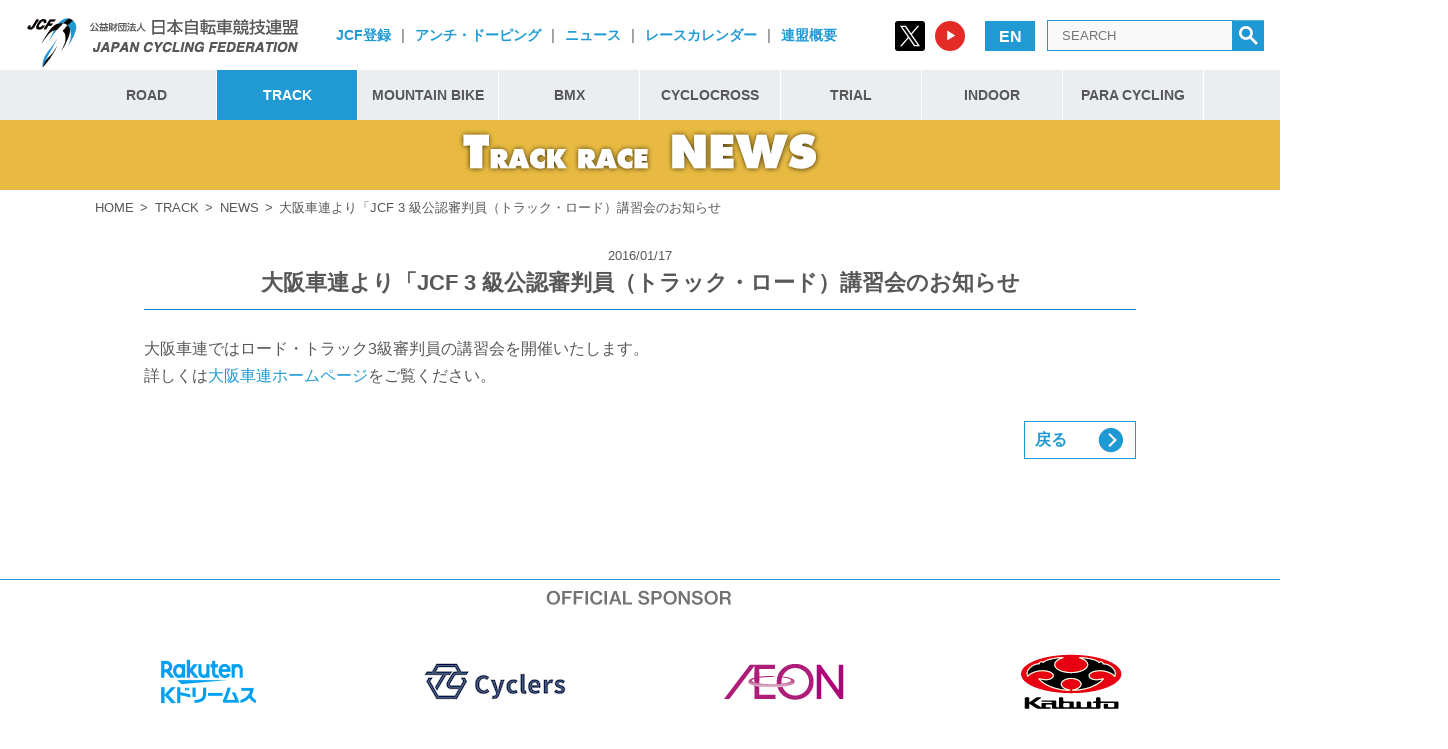

--- FILE ---
content_type: text/html; charset=UTF-8
request_url: https://jcf.or.jp/%E5%A4%A7%E9%98%AA%E8%BB%8A%E9%80%A3%E3%82%88%E3%82%8A%E3%80%8Cjcf-3-%E7%B4%9A%E5%85%AC%E8%AA%8D%E5%AF%A9%E5%88%A4%E5%93%A1%EF%BC%88%E3%83%88%E3%83%A9%E3%83%83%E3%82%AF%E3%83%BB%E3%83%AD%E3%83%BC/?category=track
body_size: 51825
content:
<!DOCTYPE html>
<html lang="ja" dir="ltr">
<head prefix="og: http://ogp.me/ns# fb: http://ogp.me/ns/fb#">
<!--meta-->
<meta http-equiv="X-UA-Compatible" content="IE=edge">
<meta http-equiv="Content-Type" content="text/html; charset=UTF-8">
<meta http-equiv="Content-Style-Type" content="text/css">
<meta name="viewport" content="width=device-width, initial-scale=1.0, minimum-scale=1.0, maximum-scale=1.0, user-scalable=no">
<!-- ここからOGP -->
<meta property="og:type" content="blog">
<meta name="twitter:card" content="summary_large_image">
<meta name="twitter:site" content="@JCF_cycling">
<meta name="twitter:description" content="公益財団法人日本自転車競技連盟（JCF）公式サイト。自転車競技のニュース・大会日程・結果およびイベント情報など最新情報が満載。自転車競技の普及・育成に関する取り組みに関する情報を発信しています。">

<meta property="og:description" content="">
<meta property="og:title" content="大阪車連より「JCF 3 級公認審判員（トラック・ロード）講習会のお知らせ">
<meta property="og:url" content="https://jcf.or.jp/%e5%a4%a7%e9%98%aa%e8%bb%8a%e9%80%a3%e3%82%88%e3%82%8a%e3%80%8cjcf-3-%e7%b4%9a%e5%85%ac%e8%aa%8d%e5%af%a9%e5%88%a4%e5%93%a1%ef%bc%88%e3%83%88%e3%83%a9%e3%83%83%e3%82%af%e3%83%bb%e3%83%ad%e3%83%bc/">
<meta property="og:image" content="https://jcf.or.jp/wp2012/wp-content/uploads/2020/09/jcf_ogp.png">
<meta property="og:site_name" content="日本自転車競技連盟 WEB SITE">
<!-- <meta property="fb:admins" content="管理者ID">
<meta property="fb:app_id" content="アプリID"> -->
<!-- ここまでOGP -->
<!-- <link rel="shortcut icon" href="https://jcf.or.jp/wp2012/wp-content/themes/jcf2018/img/favicon.png"> -->
<!-- <link rel="apple-touch-icon" href="https://jcf.or.jp/wp2012/wp-content/themes/jcf2018/img/mobile.png"> -->
<!--css-->
<link href="https://fonts.googleapis.com/css?family=Libre+Baskerville" rel="stylesheet">
<script src="https://ajax.googleapis.com/ajax/libs/jquery/3.3.1/jquery.min.js"></script>
<link rel="stylesheet" href="https://fonts.googleapis.com/css?family=Montserrat:700">
<link rel="stylesheet" href="https://jcf.or.jp/wp2012/wp-content/themes/jcf2018/css/reset.css?0614">
<link rel="stylesheet" href="https://jcf.or.jp/wp2012/wp-content/themes/jcf2018/css/common.css?0614">
<link rel="stylesheet" href="https://jcf.or.jp/wp2012/wp-content/themes/jcf2018/css/main.css?date=20240710">
<link rel="stylesheet" href="https://use.fontawesome.com/releases/v5.0.8/css/solid.css" integrity="sha384-v2Tw72dyUXeU3y4aM2Y0tBJQkGfplr39mxZqlTBDUZAb9BGoC40+rdFCG0m10lXk" crossorigin="anonymous">
<link rel="stylesheet" href="https://use.fontawesome.com/releases/v5.0.8/css/fontawesome.css" integrity="sha384-q3jl8XQu1OpdLgGFvNRnPdj5VIlCvgsDQTQB6owSOHWlAurxul7f+JpUOVdAiJ5P" crossorigin="anonymous">


<link rel="stylesheet" href="https://jcf.or.jp/wp2012/wp-content/themes/jcf2018/css/animation.css?0829">

<link rel="stylesheet" href="https://jcf.or.jp/wp2012/wp-content/themes/jcf2018/css/content.css?072401">



<script>
var lng = 0

function changeLneBtn(){
  if(lng == 0){
    $(".lng-en").hide()
    $(".lng-jp").show()
    lng = 1
  }else{
    $(".lng-en").show()
    $(".lng-jp").hide()
    lng = 0
  }
}


  $(function() {
    var r = document.cookie.split(';');
    var google_t = null
    r.forEach(function(value) {

        //cookie名と値に分ける
        var content = value.split('=');
        if(content[0] == " googtrans"){
          google_t = content[1]
          lng = 1
        }
    })


    if(google_t){
        $(".lng-jp").show()
    }else{
        $(".lng-en").show()
    }


    $(".nav-main ul li.mainnav_item").mouseover(function(){
        $(this).addClass("visible")
    });
    $(".nav-main ul li.mainnav_item").mouseout(function(){
        $(this).removeClass("visible")
    });

    $(".header_menu-trigger").click(function(){
      $(this).toggleClass("is-open");
      $(".header_mob-nav").toggleClass("is-open");
    });

  })
</script>


<title>大阪車連より「JCF 3 級公認審判員（トラック・ロード）講習会のお知らせ | 日本自転車競技連盟 WEB SITE</title>

	<style type="text/css">
		#fancybox-close{right:-15px;top:-15px}
		div#fancybox-content{border-color:#FFFFFF}
		div#fancybox-title{background-color:#FFFFFF}
		div#fancybox-outer{background-color:#FFFFFF}
		div#fancybox-title-inside{color:#333333}
	</style>

	
<!-- All in One SEO Pack 2.5 by Michael Torbert of Semper Fi Web Design[3846,3853] -->
<meta name="description"  content="大阪車連ではロード・トラック3級審判員の講習会を開催いたします。 詳しくは大阪車連ホームページをご覧ください。" />

<link rel="canonical" href="https://jcf.or.jp/大阪車連より「jcf-3-級公認審判員（トラック・ロー/" />
<!-- /all in one seo pack -->
<link rel='dns-prefetch' href='//translate.google.com' />
<link rel='dns-prefetch' href='//s7.addthis.com' />
<link rel='dns-prefetch' href='//s.w.org' />
<link rel='stylesheet' id='contact-form-7-css'  href='https://jcf.or.jp/wp2012/wp-content/plugins/contact-form-7/includes/css/styles.css' type='text/css' media='all' />
<link rel='stylesheet' id='wpdm-font-awesome-css'  href='https://jcf.or.jp/wp2012/wp-content/plugins/download-manager/assets/fontawesome/css/all.css' type='text/css' media='all' />
<link rel='stylesheet' id='wpdm-front-css'  href='https://jcf.or.jp/wp2012/wp-content/plugins/download-manager/assets/css/front.css' type='text/css' media='all' />
<link rel='stylesheet' id='fancybox-css'  href='https://jcf.or.jp/wp2012/wp-content/plugins/fancybox-for-wordpress/fancybox/fancybox.css' type='text/css' media='all' />
<link rel='stylesheet' id='google-language-translator-css'  href='https://jcf.or.jp/wp2012/wp-content/plugins/google-language-translator/css/style.css' type='text/css' media='' />
<link rel='stylesheet' id='wpsm_team_b-font-awesome-front-css'  href='https://jcf.or.jp/wp2012/wp-content/plugins/team-builder-pro/assets/css/font-awesome/css/font-awesome.css' type='text/css' media='all' />
<link rel='stylesheet' id='wpsm_team_pro-font-awesome-front-css'  href='https://jcf.or.jp/wp2012/wp-content/plugins/team-builder-pro/assets/css/font-awesome/css/font-awesome.css' type='text/css' media='all' />
<link rel='stylesheet' id='wpsm_team_pro_carousel-theme-css-css'  href='https://jcf.or.jp/wp2012/wp-content/plugins/team-builder-pro/assets/css/owl.theme.default.css' type='text/css' media='all' />
<link rel='stylesheet' id='wpsm_team_pro_isotope-css-css'  href='https://jcf.or.jp/wp2012/wp-content/plugins/team-builder-pro/assets/css/isotope-style.css' type='text/css' media='all' />
<link rel='stylesheet' id='wp-pagenavi-css'  href='https://jcf.or.jp/wp2012/wp-content/plugins/wp-pagenavi/pagenavi-css.css' type='text/css' media='all' />
<link rel='stylesheet' id='dflip-icons-style-css'  href='https://jcf.or.jp/wp2012/wp-content/plugins/dflip/assets/css/themify-icons.min.css' type='text/css' media='all' />
<link rel='stylesheet' id='dflip-style-css'  href='https://jcf.or.jp/wp2012/wp-content/plugins/dflip/assets/css/dflip.min.css' type='text/css' media='all' />
<link rel='stylesheet' id='tablepress-default-css'  href='https://jcf.or.jp/wp2012/wp-content/plugins/tablepress/css/default.min.css' type='text/css' media='all' />
<link rel='stylesheet' id='addthis_all_pages-css'  href='https://jcf.or.jp/wp2012/wp-content/plugins/addthis/frontend/build/addthis_wordpress_public.min.css' type='text/css' media='all' />
<link rel='stylesheet' id='wp_dlmp_styles-css'  href='https://jcf.or.jp/wp2012/wp-content/plugins/download-monitor/page-addon/styles.css' type='text/css' media='all' />
<script type='text/javascript'>
/* <![CDATA[ */
var wpdm_url = {"home":"https:\/\/jcf.or.jp\/","site":"https:\/\/jcf.or.jp\/wp2012\/","ajax":"https:\/\/jcf.or.jp\/wp2012\/wp-admin\/admin-ajax.php"};
var wpdm_asset = {"spinner":"<i class=\"fas fa-sun fa-spin\"><\/i>"};
/* ]]> */
</script>
<script type='text/javascript' src='https://jcf.or.jp/wp2012/wp-includes/js/jquery/jquery.js'></script>
<script type='text/javascript' src='https://jcf.or.jp/wp2012/wp-includes/js/jquery/jquery-migrate.min.js'></script>
<script type='text/javascript'>
/* <![CDATA[ */
var aurora_heatmap_reporter = {"ajax_url":"https:\/\/jcf.or.jp\/wp2012\/wp-admin\/admin-ajax.php","action":"aurora_heatmap","access":"pc","interval":"10","stacks":"10","reports":"click_pc,click_mobile","debug":"0"};
/* ]]> */
</script>
<script type='text/javascript' src='https://jcf.or.jp/wp2012/wp-content/plugins/aurora-heatmap/js/reporter.js'></script>
<script type='text/javascript' src='https://jcf.or.jp/wp2012/wp-content/plugins/download-manager/assets/js/front.js'></script>
<script type='text/javascript' src='https://jcf.or.jp/wp2012/wp-content/plugins/download-manager/assets/js/chosen.jquery.min.js'></script>
<script type='text/javascript' src='https://jcf.or.jp/wp2012/wp-content/plugins/fancybox-for-wordpress/fancybox/jquery.fancybox.js'></script>
<script type='text/javascript' src='https://jcf.or.jp/wp2012/wp-content/plugins/flowpaper-lite-pdf-flipbook/assets/lity/lity.min.js'></script>
<script type='text/javascript' src='https://jcf.or.jp/wp2012/wp-content/plugins/team-builder-pro/assets/js/owl.carousel.min.js'></script>
<script type='text/javascript' src='https://jcf.or.jp/wp2012/wp-content/plugins/team-builder-pro/assets/js/jquery.isotope.js'></script>
<script type='text/javascript' src='https://jcf.or.jp/wp2012/wp-content/plugins/team-builder-pro/assets/js/jquery.mCustomScrollbar.min.js'></script>
<script type='text/javascript' src='https://jcf.or.jp/wp2012/wp-content/plugins/team-builder-pro/assets/js/jquery.gridder.js'></script>
<link rel='https://api.w.org/' href='https://jcf.or.jp/wp-json/' />
<link rel="alternate" type="application/json+oembed" href="https://jcf.or.jp/wp-json/oembed/1.0/embed?url=https%3A%2F%2Fjcf.or.jp%2F%25e5%25a4%25a7%25e9%2598%25aa%25e8%25bb%258a%25e9%2580%25a3%25e3%2582%2588%25e3%2582%258a%25e3%2580%258cjcf-3-%25e7%25b4%259a%25e5%2585%25ac%25e8%25aa%258d%25e5%25af%25a9%25e5%2588%25a4%25e5%2593%25a1%25ef%25bc%2588%25e3%2583%2588%25e3%2583%25a9%25e3%2583%2583%25e3%2582%25af%25e3%2583%25bb%25e3%2583%25ad%25e3%2583%25bc%2F" />
<link rel="alternate" type="text/xml+oembed" href="https://jcf.or.jp/wp-json/oembed/1.0/embed?url=https%3A%2F%2Fjcf.or.jp%2F%25e5%25a4%25a7%25e9%2598%25aa%25e8%25bb%258a%25e9%2580%25a3%25e3%2582%2588%25e3%2582%258a%25e3%2580%258cjcf-3-%25e7%25b4%259a%25e5%2585%25ac%25e8%25aa%258d%25e5%25af%25a9%25e5%2588%25a4%25e5%2593%25a1%25ef%25bc%2588%25e3%2583%2588%25e3%2583%25a9%25e3%2583%2583%25e3%2582%25af%25e3%2583%25bb%25e3%2583%25ad%25e3%2583%25bc%2F&#038;format=xml" />

        <script>
            var wpdm_site_url = 'https://jcf.or.jp/wp2012/';
            var wpdm_home_url = 'https://jcf.or.jp/';
            var ajax_url = 'https://jcf.or.jp/wp2012/wp-admin/admin-ajax.php';
            var wpdm_ajax_url = 'https://jcf.or.jp/wp2012/wp-admin/admin-ajax.php';
            var wpdm_ajax_popup = '0';
        </script>
        <style>
            .wpdm-download-link.btn.btn-primary.{
                border-radius: 4px;
            }
        </style>


        	<style type='text/css'>
	.download-info .download-button {
		background-image: url(https://jcf.or.jp/wp2012/wp-content/plugins/download-monitor/page-addon/downloadbutton.gif);
	}
	.download-info .more-button {
		background-image: url(https://jcf.or.jp/wp2012/wp-content/plugins/download-monitor/page-addon/morebutton.gif);
	}
	</style>

<!-- Fancybox for WordPress -->
<script type="text/javascript">
jQuery(function(){

jQuery.fn.getTitle = function() { // Copy the title of every IMG tag and add it to its parent A so that fancybox can show titles
	var arr = jQuery("a.fancybox");
	jQuery.each(arr, function() {
		var title = jQuery(this).children("img").attr("title");
		jQuery(this).attr('title',title);
	})
}

// Supported file extensions
var thumbnails = jQuery("a:has(img)").not(".nolightbox").filter( function() { return /\.(jpe?g|png|gif|bmp)$/i.test(jQuery(this).attr('href')) });

thumbnails.addClass("fancybox").getTitle();
jQuery("a.fancybox").fancybox({
	'cyclic': false,
	'autoScale': true,
	'padding': 10,
	'opacity': true,
	'speedIn': 500,
	'speedOut': 500,
	'changeSpeed': 300,
	'overlayShow': true,
	'overlayOpacity': "0.3",
	'overlayColor': "#666666",
	'titleShow': true,
	'titlePosition': 'inside',
	'enableEscapeButton': true,
	'showCloseButton': true,
	'showNavArrows': true,
	'hideOnOverlayClick': true,
	'hideOnContentClick': false,
	'width': 560,
	'height': 340,
	'transitionIn': "fade",
	'transitionOut': "fade",
	'centerOnScroll': true
});


})
</script>
<!-- END Fancybox for WordPress -->
<style type="text/css">p.hello { font-size:12px; color:darkgray; }#google_language_translator, #flags { text-align:left; }#google_language_translator { clear:both; }#flags { width:165px; }#flags a { display:inline-block; margin-right:2px; }#google_language_translator a {display: none !important; }.goog-te-gadget {color:transparent !important;}.goog-te-gadget { font-size:0px !important; }.goog-branding { display:none; }.goog-tooltip {display: none !important;}.goog-tooltip:hover {display: none !important;}.goog-text-highlight {background-color: transparent !important; border: none !important; box-shadow: none !important;}#google_language_translator { display:none; }#google_language_translator select.goog-te-combo { color:#32373c; }.goog-te-banner-frame{visibility:hidden !important;}body { top:0px !important;}#glt-translate-trigger { left:20px; right:auto; }#glt-translate-trigger > span { color:#ffffff; }#glt-translate-trigger { background:#f89406; }.goog-te-gadget .goog-te-combo { width:100%; }</style>      <!-- WP bannerize Custom CSS -->
      <style type="text/css">
				</style>
      <!-- WP bannerize Custom CSS -->
    <style type="text/css">
  #wpadminbar {
    top: auto !important;
    bottom: 0;
  }
  </style><script data-cfasync="false"> var dFlipLocation = "https://jcf.or.jp/wp2012/wp-content/plugins/dflip/assets/"; var dFlipWPGlobal = {"text":{"toggleSound":"Turn on\/off Sound","toggleThumbnails":"Toggle Thumbnails","toggleOutline":"Toggle Outline\/Bookmark","previousPage":"Previous Page","nextPage":"Next Page","toggleFullscreen":"Toggle Fullscreen","zoomIn":"Zoom In","zoomOut":"Zoom Out","toggleHelp":"Toggle Help","singlePageMode":"Single Page Mode","doublePageMode":"Double Page Mode","downloadPDFFile":"Download PDF File","gotoFirstPage":"Goto First Page","gotoLastPage":"Goto Last Page","share":"Share","mailSubject":"I wanted you to see this FlipBook","mailBody":"Check out this site {{url}}","loading":"Loading"},"moreControls":"download,pageMode,startPage,endPage","hideControls":"","scrollWheel":"true","backgroundColor":"#777","backgroundImage":"","height":"100%","paddingLeft":"20","paddingRight":"20","controlsPosition":"bottom","duration":"500","soundEnable":"false","enableDownload":"true","enableAnalytics":"true","webgl":"false","hard":"cover","maxTextureSize":"1800","rangeChunkSize":"524288","zoomRatio":"1.5","stiffness":"3","pageMode":"0","singlePageMode":"0","pageSize":"0","autoPlay":"false","autoPlayDuration":"5000","autoPlayStart":"false","linkTarget":"2","sharePrefix":"flipbook-"};</script><style>.simplemap img{max-width:none !important;padding:0 !important;margin:0 !important;}.staticmap,.staticmap img{max-width:100% !important;height:auto !important;}.simplemap .simplemap-content{display:none;}</style>
<script>var google_map_api_key = "AIzaSyAL4ePEKQTIc9Bscxa_wGO_ryPJufYwIeE";</script>            <style>
                                @import url('https://fonts.googleapis.com/css?family=Rubik:400,500');
                


                .w3eden .fetfont,
                .w3eden .btn,
                .w3eden .btn.wpdm-front h3.title,
                .w3eden .wpdm-social-lock-box .IN-widget a span:last-child,
                .w3eden #xfilelist .panel-heading,
                .w3eden .wpdm-frontend-tabs a,
                .w3eden .alert:before,
                .w3eden .panel .panel-heading,
                .w3eden .discount-msg,
                .w3eden .panel.dashboard-panel h3,
                .w3eden #wpdm-dashboard-sidebar .list-group-item,
                .w3eden #package-description .wp-switch-editor,
                .w3eden .w3eden.author-dashbboard .nav.nav-tabs li a,
                .w3eden .wpdm_cart thead th,
                .w3eden #csp .list-group-item,
                .w3eden .modal-title {
                    font-family: Rubik, -apple-system, BlinkMacSystemFont, "Segoe UI", Roboto, Helvetica, Arial, sans-serif, "Apple Color Emoji", "Segoe UI Emoji", "Segoe UI Symbol";
                    text-transform: uppercase;
                    font-weight: 500;
                }
                .w3eden #csp .list-group-item{
                    text-transform: unset;
                }
            </style>
                    <style>

            :root{
                --color-primary: #4a8eff;
                --color-primary-rgb: 74, 142, 255;
                --color-primary-hover: #4a8eff;
                --color-primary-active: #4a8eff;
                --color-secondary: #6c757d;
                --color-secondary-rgb: 108, 117, 125;
                --color-secondary-hover: #6c757d;
                --color-secondary-active: #6c757d;
                --color-success: #18ce0f;
                --color-success-rgb: 24, 206, 15;
                --color-success-hover: #18ce0f;
                --color-success-active: #18ce0f;
                --color-info: #2CA8FF;
                --color-info-rgb: 44, 168, 255;
                --color-info-hover: #2CA8FF;
                --color-info-active: #2CA8FF;
                --color-warning: #FFB236;
                --color-warning-rgb: 255, 178, 54;
                --color-warning-hover: #FFB236;
                --color-warning-active: #FFB236;
                --color-danger: #ff5062;
                --color-danger-rgb: 255, 80, 98;
                --color-danger-hover: #ff5062;
                --color-danger-active: #ff5062;
                --color-green: #30b570;
                --color-blue: #0073ff;
                --color-purple: #8557D3;
                --color-red: #ff5062;
                --color-muted: rgba(69, 89, 122, 0.6);
                --wpdm-font: Rubik, -apple-system, BlinkMacSystemFont, "Segoe UI", Roboto, Helvetica, Arial, sans-serif, "Apple Color Emoji", "Segoe UI Emoji", "Segoe UI Symbol";
            }
            .wpdm-download-link.btn.btn-primary{
                border-radius: 4px;
            }


        </style>
        </head>
<body ontouchstart="">


  <div class="wrap">


    <header class="header">
      <div class="header-wrap">
        <div class="logo-box">
          <a href="/"><img src="https://jcf.or.jp/wp2012/wp-content/themes/jcf2018/img/common/logo.png" alt="日本自転車競技連盟"/></a>
        </div>

        <div class="sub-menu-box">
          <div class="sub-menu"><a href="https://jcf.or.jp/official/registration/">JCF登録</a></div>
          <div class="sub-menu"><span>|</span></div>
          <div class="sub-menu"><a href="/jcf-action/anti-doping/">アンチ・ドーピング</a></div>
          <div class="sub-menu"><span>|</span></div>
          <div class="sub-menu"><a href="/news/">ニュース</a></div>
          <div class="sub-menu"><span>|</span></div>          
          <div class="sub-menu"><a href="/event/">レースカレンダー</a></div>
          <div class="sub-menu"><span>|</span></div>          
          <div class="sub-menu"><a href="/digest/">連盟概要</a></div>
        </div>



        <div id="search-box">
          <form action="https://jcf.or.jp" method="get" id="search" class="is-pc">
              <ul class="sns-links">
                <li>
                  <a rel="noopener" href="https://twitter.com/JCF_cycling" target="_blank">
                    <img src="https://jcf.or.jp/wp2012/wp-content/themes/jcf2018/img/icon/icon_x.svg" alt="twitter">
                  </a>
                </li>
                <li>
                  <a rel="noopener" href="https://www.youtube.com/@JCF_cycling" target="_blank">
                    <img src="https://jcf.or.jp/wp2012/wp-content/themes/jcf2018/img/icon/icon_youtube.svg" alt="youtube">
                  </a>
                </li>
              </ul>
            <div title="Japanese" class="lng lng-en" id="flags-en" onclick="changeLneBtn()"><a class="notranslate flag en English" data-lang="English">EN</a></div>
            <div title="Japanese" class="lng lng-jp" id=":1.restore" onclick="changeLneBtn()"><a class="notranslate flag ja Japanese" data-lang="Japanese">JP</a></div>
            <div class="search">
              <input type="text" placeholder="SEARCH" name="s" value="" />
              <a href="javascript:void()" onClick="$('#search').submit()"><img src="https://jcf.or.jp/wp2012/wp-content/themes/jcf2018/img/common/search.png"></a>
            </div>


    			</form>
        </div>
        <div class="header_menu-trigger is-mob">
          <span></span>
          <span></span>
          <span></span>
        </div>
      </div>
    </header>
    <nav class="is-pc">
      <div class="nav-wrap is-pc">

      <div class="nav-main">
        <ul >
          <li val="road" id="menu-road" class="mainnav_item">
            <a href="/road/index">ROAD</a>
            <div class="nav-sub" val="road"  id="submenu-road">
              <ul >
                <li><a href="/road/news">NEWS</a></li>
                <li><a href="/road/event">CALENDAR</a></li>
                <li><a href="/road/player">強化指定選手</a></li>
                <li><a href="/road/rule">競技規則一覧</a></li>
              </ul>
            </div>
          <li val="track" id="menu-track" class="mainnav_item">
            <a href="/track/index">TRACK</a>
            <div class="nav-sub " val="track" id="submenu-track">
              <ul >
                <li><a href="/track/news">NEWS</a></li>
                <li><a href="/track/event">CALENDAR</a></li>
                <li><a href="/track/player">強化指定選手</a></li>
                <li><a href="/track/rule">競技規則一覧</a></li>
                <li><a href="/track/record">日本記録・世界記録</a></li>
              </ul>
            </div>
          </li>
          <li val="mb" id="menu-mtb"  class="mainnav_item">
            <a href="/mtb/index">MOUNTAIN BIKE</a>
            <div class="nav-sub mtb" val="mtb" id="submenu-mtb">
              <ul >
                <li><a href="/mtb/news">NEWS</a></li>
                <li><a href="/mtb/event">CALENDAR</a></li>
                <li><a href="/mtb/player">強化指定選手</a></li>
                <li><a href="/mtb/rule">競技規則一覧</a></li>
              </ul>
            </div>
          </li>

          <li val="bmx" id="menu-bmx"  class="mainnav_item">
            <a href="/bmx/index">BMX</a>
            <div class="nav-sub bmx" val="bmx" id="submenu-bmx">
              <ul >
                <li><a href="/bmx/news">NEWS</a></li>
                <li><a href="/bmx/event">CALENDAR</a></li>
                <li><a href="/bmx/player">強化指定選手</a></li>
                <li><a href="/bmx/rule">競技規則一覧</a></li>
              </ul>
            </div>
          </li>
          <li val="cyclocross" id="menu-cyclocross"  class="mainnav_item">
            <a href="/cyclocross/index">CYCLOCROSS</a>
            <div class="nav-sub "  val="cyclocross" id="submenu-cyclocross">
              <ul >
                <li><a href="/cyclocross/news">NEWS</a></li>
                <li><a href="/cyclocross/event">CALENDAR</a></li>
                <li><a href="/cyclocross/player">強化指定選手</a></li>
                <li><a href="/cyclocross/rule">競技規則一覧</a></li>
              </ul>
            </div>
          </li>
          <li val="trial" id="menu-trial" class="mainnav_item">
            <a href="/trial/index">TRIAL</a>
            <div class="nav-sub trial" val="trial"  id="submenu-trial">
              <ul >
                <li><a href="/trial/news">NEWS</a></li>
                <li><a href="/trial/event">CALENDAR</a></li>
                <li><a href="/trial/player">強化指定選手</a></li>
                <li><a href="/trial/rule">競技規則一覧</a></li>
              </ul>
            </div>
          </li>
          <li val="indoor" id="menu-indoor" class="mainnav_item">
            <a href="/indoor/index">INDOOR</a>
            <div class="nav-sub indoor" val="indoor" id="submenu-indoor">
              <ul >
                <li><a href="/indoor/news">NEWS</a></li>
                <li><a href="/indoor/event">CALENDAR</a></li>
                <li><a href="/indoor/player">強化指定選手</a></li>
                <li><a href="/indoor/rule">競技規則一覧</a></li>
              </ul>
            </div>
          </li>
          <li val="para" id="menu-para" class="mainnav_item">
            <a href="/para/index">PARA CYCLING</a>
            <div class="nav-sub para" val="para"  id="submenu-para">
              <ul >
                <li><a href="/para/news">NEWS</a></li>
                <li><a href="/para/event">CALENDAR</a></li>
                <li><a href="/para/player">強化指定選手</a></li>
                <li><a href="/para/rule">競技規則一覧</a></li>
              </ul>
            </div>
          </li>
          <!--
          <li val="jcf"><a href="road/">JCF</a>
            <div class="nav-sub jcf " id="submenu-jcf">
              <ul >
                <li><a href="/jcf-action">連盟の取り組み</a></li>
                <li><a href="/official">公認</a></li>
                <li><a href="/digest">連盟概要</a></li>
              </ul>
            </div>
          </li>-->

        </ul>
      </div>

    </div>
    </nav>
    <ul class="header_mob-nav is-mob">
          <li val="road" id="menu-road" class="mainnav_item">
            <a class="accordion-trigger">ROAD</a>
            <div class="nav-sub" val="road"  id="submenu-road">
              <ul >
                <li><a href="/road/index/">トップ</a></li>
                <li><a href="/road/news">NEWS</a></li>
                <li><a href="/road/event">CALENDAR</a></li>
                <li><a href="/road/player">強化指定選手</a></li>
                <li><a href="/road/rule">競技規則一覧</a></li>
              </ul>
            </div>
          <li val="track" id="menu-track" class="mainnav_item">
            <a class="accordion-trigger">TRACK</a>
            <div class="nav-sub " val="track" id="submenu-track">
              <ul >
                <li><a href="/track/index/">トップ</a></li>
                <li><a href="/track/news">NEWS</a></li>
                <li><a href="/track/event">CALENDAR</a></li>
                <li><a href="/track/player">強化指定選手</a></li>
                <li><a href="/track/rule">競技規則一覧</a></li>
                <li><a href="/track/record">日本記録・世界記録</a></li>
              </ul>
            </div>
          </li>
          <li val="mb" id="menu-mtb"  class="mainnav_item">
            <a class="accordion-trigger">MOUNTAIN BIKE</a>
            <div class="nav-sub mtb" val="mtb" id="submenu-mtb">
              <ul >
                <li><a href="/mtb/index/">トップ</a></li>
                <li><a href="/mtb/news">NEWS</a></li>
                <li><a href="/mtb/event">CALENDAR</a></li>
                <li><a href="/mtb/player">強化指定選手</a></li>
                <li><a href="/mtb/rule">競技規則一覧</a></li>
              </ul>
            </div>
          </li>

          <li val="bmx" id="menu-bmx"  class="mainnav_item">
            <a class="accordion-trigger">BMX</a>
            <div class="nav-sub bmx" val="bmx" id="submenu-bmx">
              <ul >
                <li><a href="/bmx/index/">トップ</a></li>
                <li><a href="/bmx/news">NEWS</a></li>
                <li><a href="/bmx/event">CALENDAR</a></li>
                <li><a href="/bmx/player">強化指定選手</a></li>
                <li><a href="/bmx/rule">競技規則一覧</a></li>
              </ul>
            </div>
          </li>
          <li val="cyclocross" id="menu-cyclocross"  class="mainnav_item">
            <a class="accordion-trigger">CYCLOCROSS</a>
            <div class="nav-sub "  val="cyclocross" id="submenu-cyclocross">
              <ul >
                <li><a href="/cyclocross/index/">トップ</a></li>
                <li><a href="/cyclocross/news">NEWS</a></li>
                <li><a href="/cyclocross/event">CALENDAR</a></li>
                <li><a href="/cyclocross/player">強化指定選手</a></li>
                <li><a href="/cyclocross/rule">競技規則一覧</a></li>
              </ul>
            </div>
          </li>
          <li val="trial" id="menu-trial" class="mainnav_item">
            <a class="accordion-trigger">TRIAL</a>
            <div class="nav-sub trial" val="trial"  id="submenu-trial">
              <ul >
                <li><a href="/trial/index/">トップ</a></li>
                <li><a href="/trial/news">NEWS</a></li>
                <li><a href="/trial/event">CALENDAR</a></li>
                <li><a href="/trial/player">強化指定選手</a></li>
                <li><a href="/trial/rule">競技規則一覧</a></li>
              </ul>
            </div>
          </li>
          <li val="indoor" id="menu-indoor" class="mainnav_item">
            <a class="accordion-trigger">INDOOR</a>
            <div class="nav-sub indoor" val="indoor" id="submenu-indoor">
              <ul >
                <li><a href="/indoor/index/">トップ</a></li>
                <li><a href="/indoor/news">NEWS</a></li>
                <li><a href="/indoor/event">CALENDAR</a></li>
                <li><a href="/indoor/player">強化指定選手</a></li>
                <li><a href="/indoor/rule">競技規則一覧</a></li>
              </ul>
            </div>
          </li>
          <li val="para" id="menu-para" class="mainnav_item">
            <a class="accordion-trigger">PARA CYCLING</a>
            <div class="nav-sub para" val="para"  id="submenu-para">
              <ul >
                <li><a href="/para/index/">トップ</a></li>
                <li><a href="/para/news">NEWS</a></li>
                <li><a href="/para/event">CALENDAR</a></li>
                <li><a href="/para/player">強化指定選手</a></li>
                <li><a href="/para/rule">競技規則一覧</a></li>
              </ul>
            </div>
          </li>

    <ul class="other-menu">
      <li>
                  <div class="sub-menu"><a href="https://jcf.or.jp/official/registration/">JCF登録</a></div>
          <div class="sub-menu"><a href="/jcf-action/anti-doping/">アンチ・ドーピング</a></div>
          <div class="sub-menu"><a href="/news/">ニュース</a></div>
          <div class="sub-menu"><a href="/event/">レースカレンダー</a></div>
          <div class="sub-menu"><a href="/digest/">連盟概要</a></div>

      </li>
    <li>
    <div title="Japanese" class="lng lng-en" id="flags-en" onclick="changeLneBtn()"><a class="notranslate flag en English" data-lang="English">EN</a></div>
          <div title="Japanese" class="lng lng-jp" id=":1.restore" onclick="changeLneBtn()"><a class="notranslate flag ja Japanese" data-lang="Japanese">JP</a></div>
    </li>
      <li><div class="search">
            <input type="text" placeholder="SEARCH" name="s" value="" />
            <a href="javascript:void()" onClick="$('#search').submit()"><img src="https://jcf.or.jp/wp2012/wp-content/themes/jcf2018/img/common/search.png"></a>
          </div>
        </li>
        <li>
              <ul class="sns-links">
                <li>
                  <a rel="noopener" href="https://twitter.com/JCF_cycling" target="_blank">
                    <img src="https://jcf.or.jp/wp2012/wp-content/themes/jcf2018/img/icon/icon_x.svg" alt="twitter">
                  </a>
                </li>
                <li>
                  <a rel="noopener" href="https://www.youtube.com/@JCF_cycling" target="_blank">
                    <img src="https://jcf.or.jp/wp2012/wp-content/themes/jcf2018/img/icon/icon_youtube.svg" alt="youtube">
                  </a>
                </li>
              </ul>
      </li>

    </ul>

      </ul>

      <script>
  // JavaScriptコード
  var accordionTriggers = document.querySelectorAll('.accordion-trigger');
  accordionTriggers.forEach(function(trigger) {
    trigger.addEventListener('click', function() {
      var submenu = this.nextElementSibling;
      submenu.classList.toggle('active');
      this.classList.toggle('active');
    });
  });
</script>
<style>
  /* CSSコード */
  .nav-sub {
    display: none;
  }
  .nav-sub.active {
    display: block;
  }
</style>

<!--▼ヘッダー▼-->

<!--△ヘッダー△-->


		<script>
$(function(){

  $("#menu-post").addClass("selected");
  //$("#menu-post").addClass("visible");
})
</script>
<script>
$(function(){
  $("#menu-track").addClass("selected");
  //$("#menu-track").addClass("visible");

})
</script>
  <div id="main-page-title-back" class="back-track">
  <div class="main-page-title-img"><img  src="https://jcf.or.jp/wp2012/wp-content/themes/jcf2018/img/common/title_news_track.png" /></div>
  </div>
  <main class="single">

  <div class="bread-wrap">
  <section class="bread">
    <ul>
      <li><a href="/">HOME</a></li><li><a href="/track/index">TRACK</a></li><li><a href="/track/news/">NEWS</a></li><li>大阪車連より「JCF 3 級公認審判員（トラック・ロード）講習会のお知らせ</li>    </ul>
  </section>
  </div>
  


  <section class="full-wide page-conent-single">
    <div class="page-top-title-box">
        <div class="date-box">2016/01/17</div>
        <h1>大阪車連より「JCF 3 級公認審判員（トラック・ロード）講習会のお知らせ</h1>
    </div>
		<!-- Created with a shortcode from an AddThis plugin --><div class="addthis_inline_share_toolbox_i965 addthis_tool"></div><!-- End of short code snippet -->
    <div class="page-top-photo-box">
        </div>

    <div class="page-single-content">
      <div class="at-above-post addthis_tool" data-url="https://jcf.or.jp/%e5%a4%a7%e9%98%aa%e8%bb%8a%e9%80%a3%e3%82%88%e3%82%8a%e3%80%8cjcf-3-%e7%b4%9a%e5%85%ac%e8%aa%8d%e5%af%a9%e5%88%a4%e5%93%a1%ef%bc%88%e3%83%88%e3%83%a9%e3%83%83%e3%82%af%e3%83%bb%e3%83%ad%e3%83%bc/"></div><p>大阪車連ではロード・トラック3級審判員の講習会を開催いたします。<br />
詳しくは<a href="http://osaka-cf.com/archives/1200" target="_blank">大阪車連ホームページ</a>をご覧ください。</p>
<!-- AddThis Advanced Settings above via filter on the_content --><!-- AddThis Advanced Settings below via filter on the_content --><!-- AddThis Advanced Settings generic via filter on the_content --><!-- AddThis Share Buttons above via filter on the_content --><!-- AddThis Share Buttons below via filter on the_content --><div class="at-below-post addthis_tool" data-url="https://jcf.or.jp/%e5%a4%a7%e9%98%aa%e8%bb%8a%e9%80%a3%e3%82%88%e3%82%8a%e3%80%8cjcf-3-%e7%b4%9a%e5%85%ac%e8%aa%8d%e5%af%a9%e5%88%a4%e5%93%a1%ef%bc%88%e3%83%88%e3%83%a9%e3%83%83%e3%82%af%e3%83%bb%e3%83%ad%e3%83%bc/"></div><!-- AddThis Share Buttons generic via filter on the_content -->    </div>
    <div class="page-bottom-btn">
      <a href="javascript:history.back()">
        <div class="btn2">
          <span>戻る</span>
          <img src="https://jcf.or.jp/wp2012/wp-content/themes/jcf2018/img/common/btn2.png" />
        </div>
      </a>
    </div>
  </section>
	


  		<section class="top-wrap">
          <section class="partner-box">
    <img src="https://jcf.or.jp/wp2012/wp-content/themes/jcf2018/img/top/sponsor.png">
    <ul class="partner-box-img">
      <li><a href="https://keirin.kdreams.jp/" target="_blank"><img src="https://jcf.or.jp/wp2012/wp-content/themes/jcf2018/img/common/sp_5.png" /></a></li>
	    <li><a href="https://www.cyclers.co.jp/" target="_blank"><img src="https://jcf.or.jp/wp2012/wp-content/themes/jcf2018/img/common/sp_15.png?0209" /></a></li>
      <li><a href="http://www.aeonretail.jp/" target="_blank"><img src="https://jcf.or.jp/wp2012/wp-content/themes/jcf2018/img/common/sp_2.png" /></a></li>
      <li><a href="http://www.ogkkabuto.co.jp/" target="_blank"><img src="https://jcf.or.jp/wp2012/wp-content/themes/jcf2018/img/common/sp_3.png" /></a></li>
      <li><a href="http://www.nippo-c.co.jp/" target="_blank"><img src="https://jcf.or.jp/wp2012/wp-content/themes/jcf2018/img/common/sp_4.png" /></a></li>
      <li><a href="https://www.pearlizumi.co.jp/" target="_blank"><img src="https://jcf.or.jp/wp2012/wp-content/themes/jcf2018/img/common/sp_7.png" /></a></li>
      <li><a href="https://www.tsp-taiyo.co.jp/" target="_blank"><img src="https://jcf.or.jp/wp2012/wp-content/themes/jcf2018/img/common/sp_16.png" /></a></li>
	  <li><a href="https://www.speedchannel.co.jp/" target="_blank"><img src="https://jcf.or.jp/wp2012/wp-content/themes/jcf2018/img/common/sp_17.png" /></a></li>
	    </ul>
</section>

<section class="partner-box">
    <img src="https://jcf.or.jp/wp2012/wp-content/themes/jcf2018/img/top/conditioning_partner.png">
    <ul class="supllier-box-img">
      <li><a href="https://egaodo-souken.com/" target="_blank"><img src="https://jcf.or.jp/wp2012/wp-content/themes/jcf2018/img/common/cp_1.png?new" /></a></li>
    </ul>
</section>

<section class="partner-box">
    <img src="https://jcf.or.jp/wp2012/wp-content/themes/jcf2018/img/top/supplier.png">
    <ul class="supllier-box-img">
      <li><a href="http://www.bscycle.co.jp/" target="_blank"><img src="https://jcf.or.jp/wp2012/wp-content/themes/jcf2018/img/common/su_6.png?new" /></a></li>
      <li><a href="http://www.vittoriajapan.co.jp/" target="_blank"><img src="https://jcf.or.jp/wp2012/wp-content/themes/jcf2018/img/common/su_3.png" /></a></li>
      <li><a href="https://www.jal.co.jp/jp/ja/intltour/hwi/centuryride/" target="_blank"><img src="https://jcf.or.jp/wp2012/wp-content/themes/jcf2018/img/common/su_2.png" /></a></li>
      <li><a href="https://www.cramer.co.jp/" target="_blank"><img src="https://jcf.or.jp/wp2012/wp-content/themes/jcf2018/img/common/su_9.png" /></a></li>
      <li><a href="http://www.itolator.co.jp/" target="_blank"><img src="https://jcf.or.jp/wp2012/wp-content/themes/jcf2018/img/common/su_5.png" /></a></li>
      <li><a href="https://www.rikenkeikinzoku.co.jp/products/aluminum/index.html" target="_blank"><img src="https://jcf.or.jp/wp2012/wp-content/themes/jcf2018/img/common/su_7.png?new" /></a></li>
	  <li><a href="https://www.kinesiotaping.jp/" target="_blank"><img src="https://jcf.or.jp/wp2012/wp-content/themes/jcf2018/img/common/su_8.png?new" /></a></li>
		<li><a href="https://www.wako-chemical.co.jp/" target="_blank"><img src="https://jcf.or.jp/wp2012/wp-content/themes/jcf2018/img/common/su_10.png?new" /></a></li>
 <li><a href="https://www.did-daido.co.jp/" target="_blank"><img src="https://jcf.or.jp/wp2012/wp-content/themes/jcf2018/img/common/su_13.png?new" /></a></li>
 <li><a href="https://www.trainingpeaks.com/" target="_blank"><img src="https://jcf.or.jp/wp2012/wp-content/themes/jcf2018/img/common/su_14.png?new" /></a></li>
 <li><a href="https://bike.shimano.com/ja-JP/home.html" target="_blank"><img src="https://jcf.or.jp/wp2012/wp-content/themes/jcf2018/img/common/su_15.png?new" /></a></li>


    </ul>
</section>

<section class="partner-box">
    <img src="https://jcf.or.jp/wp2012/wp-content/themes/jcf2018/img/top/220707_recgnition_NF_A.png" style="max-width: 960px;width: 100%;margin-top: 20px;">
</section>

<section class="partner-box">
    <img src="https://jcf.or.jp/wp2012/wp-content/themes/jcf2018/img/top/link.png">
    <ul class="link-box-img">
      <li><a href="https://www.jka-cycle.jp/" target="_blank"><img src="https://jcf.or.jp/wp2012/wp-content/themes/jcf2018/img/common/li_1_x1.png?20200423" /></a></li>
      <li><a href="http://keirin.jp/" target="_blank"><img src="https://jcf.or.jp/wp2012/wp-content/themes/jcf2018/img/common/li_2.png" /></a></li>
      <li><a href="http://www.toto-dream.com/" target="_blank"><img src="https://jcf.or.jp/wp2012/wp-content/themes/jcf2018/img/common/li_3.png" /></a></li>
      <li><a href="https://www.toto-growing.com/" target="_blank"><img src="https://jcf.or.jp/wp2012/wp-content/themes/jcf2018/img/common/li_10.png" /></a></li>
      <li><a href="http://www.playtruejapan.org/" target="_blank"><img src="https://jcf.or.jp/wp2012/wp-content/themes/jcf2018/img/common/li_4.png?20200225" /></a></li>
      <li><a href="https://www.realchampion.jp/" target="_blank"><img src="https://jcf.or.jp/wp2012/wp-content/themes/jcf2018/img/common/li_12.png" /></a></li>
      <li><a href="http://www.uci.ch/" target="_blank"><img src="https://jcf.or.jp/wp2012/wp-content/themes/jcf2018/img/common/li_5.png" /></a></li>
      <li><a href="http://accasia.org/" target="_blank"><img src="https://jcf.or.jp/wp2012/wp-content/themes/jcf2018/img/common/li_6.png" /></a></li>
      <li><a href="http://www.japan-sports.or.jp/" target="_blank"><img src="https://jcf.or.jp/wp2012/wp-content/themes/jcf2018/img/common/li_7.png" /></a></li>
      <li><a href="http://www.jpnsport.go.jp/sinko/home/tabid/36/Default.aspx " target="_blank"><img src="https://jcf.or.jp/wp2012/wp-content/themes/jcf2018/img/common/li_8.png?20220208" /></a></li>
      <li><a href="https://www.joc.or.jp" target="_blank"><img src="https://jcf.or.jp/wp2012/wp-content/themes/jcf2018/img/common/li_9.png?1004" /></a></li>
      <li><a href="https://jcf.or.jp/privacy-policy-coportal/" target="_blank"><img src="https://jcf.or.jp/wp2012/wp-content/themes/jcf2018/img/common/li_11.jpeg" /></a></li>      
    </ul>
</section>      </section>
    </main>




</main><!-- //main -->

  <footer>
    <div class="footer-content">
      <div class="footer-content-left-wrap">
        <div class="footer-content-left-top">
          <div class="footer-content-left">
            <ul class="footer-menu1">
              <li><a href="/outline/supporter/">維持会員のお願い</a></li>
              <li><a href="/donation">寄付のお願い</a></li>
              <li><a href="/category/organization">加盟団体名簿</a></li>
              <li style="background-color: #ffd86b;"><a href="/registration">JCF登録</a></li>
			  
            </ul>
          </div>
          <div class="footer-content-mid">
            <ul class="footer-menu2">
              <li><a href="/category/weblink">リンク集</a></li>
              <li><a href="/cyclismecho/">広報誌シクリスムエコー</a></li>
              <li><a href="/downloads-2">ダウンロード</a></li>
              <li><a href="/contact">お問い合わせ</a></li>
              <li><a href="/saiyo-chotatsu/">採用・調達情報</a></li>
              <li><a href="/report-desk/">不正行為等通報窓口</a></li>
              <li><a href="/privacy-policy">個人情報保護管理規則</a></li>
            </ul>
          </div>
        </div>
        <div class="footer-content-left-bottom">
          <!-- <div class="keirin-img"><img src="https://jcf.or.jp/wp2012/wp-content/themes/jcf2018/img/common/keirin.png"></div> -->
        </div>
      </div>

      <div class="footer-content-right">
          <!-- start feedwind code -->
          <script type="text/javascript" src="https://feed.mikle.com/js/fw-loader.js" preloader-text="%E3%83%AD%E3%83%BC%E3%83%87%E3%82%A3%E3%83%B3%E3%82%B0" data-fw-param="162453/"></script>
          <!-- end feedwind code -->

      <div class="twitter">
          <!-- <a class="twitter-timeline" href="https://twitter.com/JCF_cycling?ref_src=twsrc%5Etfw">Tweets by JCF_cycling</a> <script async src="https://platform.twitter.com/widgets.js" charset="utf-8"></script> -->
        </div>
      </div>


    </div>

  </footer>
  <div class="footer-bottom">
    <div class="footer-bottom-inner">
      <p class="footer-keiri-logo">
        <img src="https://jcf.or.jp/wp2012/wp-content/themes/jcf2018/img/common/keirin_logo.png" />
      </p>
      <p class="footer-keiri-text">JCF公式サイトは<a href="http://jcf.or.jp/%E7%AB%B6%E8%BC%AA%E8%A3%9C%E5%8A%A9%E4%BA%8B%E6%A5%AD/">競輪の補助</a>を受けて制作しています。</p>
    </div>
  </div>
  <div class="footer-bottom"  style="height:auto;">
    <section class="partner-box footer-banner">
        <ul class="link-box-img">
          <li><a href="https://www.jka-cycle.jp" target="_blank"><img src="https://jcf.or.jp/wp2012/wp-content/themes/jcf2018/img/common/footer-banner-01.png" /></a></li>
          <li><a href="https://jcf.or.jp/%e7%ab%b6%e8%bc%aa%e8%a3%9c%e5%8a%a9%e4%ba%8b%e6%a5%ad/" target="_blank"><img src="https://jcf.or.jp/wp2012/wp-content/themes/jcf2018/img/common/footer-banner-02.png" /></a></li>
        </ul>
    </section>
  </div>

<!-- DigiCert Seal HTML -->
<!-- Place HTML on your site where the seal should appear -->
<div style="background-color: #fff;position: relative;padding-bottom: 30px;z-index: 999;" id="DigiCertClickID_cgZk0bBU"></div>

<!-- DigiCert Seal Code -->
<!-- Place with DigiCert Seal HTML or with other scripts -->
<script type="text/javascript">
	var __dcid = __dcid || [];
	__dcid.push({"cid":"DigiCertClickID_cgZk0bBU","tag":"cgZk0bBU"});
	(function(){var cid=document.createElement("script");cid.async=true;cid.src="//seal.digicert.com/seals/cascade/seal.min.js";var s = document.getElementsByTagName("script");var ls = s[(s.length - 1)];ls.parentNode.insertBefore(cid, ls.nextSibling);}());
</script>

  <script type="text/javascript">
var gaJsHost = (("https:" == document.location.protocol) ? "https://ssl." : "http://www.");
document.write(unescape("%3Cscript src='" + gaJsHost + "google-analytics.com/ga.js' type='text/javascript'%3E%3C/script%3E"));
</script>
<script type="text/javascript">
try {
var pageTracker = _gat._getTracker("UA-9354399-1");
pageTracker._setAllowAnchor(true);
pageTracker._trackPageview();
} catch(err) {}</script>
<div id="flags" style="display:none" class="size18"><ul id="sortable" class="ui-sortable"><li id="English"><a title="English" class="nturl notranslate en flag united-states"></a></ul></div><div id='glt-footer'><div id="google_language_translator" class="default-language-ja"></div></div><script>function GoogleLanguageTranslatorInit() { new google.translate.TranslateElement({pageLanguage: 'ja', includedLanguages:'en', autoDisplay: false}, 'google_language_translator');}</script><script data-cfasync="false" type="text/javascript">if (window.addthis_product === undefined) { window.addthis_product = "wpp"; } if (window.wp_product_version === undefined) { window.wp_product_version = "wpp-6.2.6"; } if (window.addthis_share === undefined) { window.addthis_share = {}; } if (window.addthis_config === undefined) { window.addthis_config = {"data_track_clickback":true,"ignore_server_config":true,"ui_atversion":"300"}; } if (window.addthis_layers === undefined) { window.addthis_layers = {}; } if (window.addthis_layers_tools === undefined) { window.addthis_layers_tools = [{"responsiveshare":{"numPreferredServices":3,"counts":"none","size":"32px","style":"responsive","shareCountThreshold":0,"services":"facebook,twitter,hatena,lineme,link","elements":".addthis_inline_share_toolbox_i965","id":"responsiveshare"}}]; } else { window.addthis_layers_tools.push({"responsiveshare":{"numPreferredServices":3,"counts":"none","size":"32px","style":"responsive","shareCountThreshold":0,"services":"facebook,twitter,hatena,lineme,link","elements":".addthis_inline_share_toolbox_i965","id":"responsiveshare"}});  } if (window.addthis_plugin_info === undefined) { window.addthis_plugin_info = {"info_status":"enabled","cms_name":"WordPress","plugin_name":"Share Buttons by AddThis","plugin_version":"6.2.6","plugin_mode":"WordPress","anonymous_profile_id":"wp-c57929a8165016a70717a0ae4ad039b1","page_info":{"template":"posts","post_type":""},"sharing_enabled_on_post_via_metabox":false}; } 
                    (function() {
                      var first_load_interval_id = setInterval(function () {
                        if (typeof window.addthis !== 'undefined') {
                          window.clearInterval(first_load_interval_id);
                          if (typeof window.addthis_layers !== 'undefined' && Object.getOwnPropertyNames(window.addthis_layers).length > 0) {
                            window.addthis.layers(window.addthis_layers);
                          }
                          if (Array.isArray(window.addthis_layers_tools)) {
                            for (i = 0; i < window.addthis_layers_tools.length; i++) {
                              window.addthis.layers(window.addthis_layers_tools[i]);
                            }
                          }
                        }
                     },1000)
                    }());
                </script><script type='text/javascript' src='https://jcf.or.jp/wp2012/wp-content/plugins/contact-form-7/includes/js/jquery.form.min.js'></script>
<script type='text/javascript'>
/* <![CDATA[ */
var _wpcf7 = {"recaptcha":{"messages":{"empty":"\u3042\u306a\u305f\u304c\u30ed\u30dc\u30c3\u30c8\u3067\u306f\u306a\u3044\u3053\u3068\u3092\u8a3c\u660e\u3057\u3066\u304f\u3060\u3055\u3044\u3002"}}};
/* ]]> */
</script>
<script type='text/javascript' src='https://jcf.or.jp/wp2012/wp-content/plugins/contact-form-7/includes/js/scripts.js'></script>
<script type='text/javascript' src='https://jcf.or.jp/wp2012/wp-content/plugins/google-language-translator/js/scripts.js'></script>
<script type='text/javascript' src='//translate.google.com/translate_a/element.js?cb=GoogleLanguageTranslatorInit'></script>
<script type='text/javascript' src='https://jcf.or.jp/wp2012/wp-content/plugins/dflip/assets/js/dflip.min.js'></script>
<script type='text/javascript' src='https://jcf.or.jp/wp2012/wp-content/plugins/page-links-to/dist/new-tab.js'></script>
<script type='text/javascript' src='https://s7.addthis.com/js/300/addthis_widget.js?#pubid=wp-c57929a8165016a70717a0ae4ad039b1'></script>
<script type='text/javascript' src='https://jcf.or.jp/wp2012/wp-includes/js/wp-embed.min.js'></script>
<script type='text/javascript'>
/* <![CDATA[ */
var wpBannerizeJavascriptLocalization = {"ajaxURL":"https:\/\/jcf.or.jp\/wp2012\/wp-admin\/admin-ajax.php"};
/* ]]> */
</script>
<script type='text/javascript' src='https://jcf.or.jp/wp2012/wp-content/plugins/wp-bannerize/js/wpBannerizeFrontend.min.js'></script>
</div>
<!-- //wrap -->
<!-- Global site tag (gtag.js) - Google Analytics -->
<script async src="https://www.googletagmanager.com/gtag/js?id=UA-117410102-1"></script>
<script>
  window.dataLayer = window.dataLayer || [];
  function gtag(){dataLayer.push(arguments);}
  gtag('js', new Date());
  gtag('config', 'UA-117410102-1');
</script>

</body>
</html>


--- FILE ---
content_type: text/css
request_url: https://jcf.or.jp/wp2012/wp-content/plugins/team-builder-pro/assets/css/isotope-style.css
body_size: 1085
content:
.portfolioFilter{
    text-align: center;
}

.portfolioFilter a { 
    margin-right: 10px; 
	color:#666;
	text-decoration:none;
    border: 0;
    outline: 0;
    margin: 0 5px 40px;
    padding: 15px 20px;
    background-color: #f4f4f4;
    display: inline-block;
}

.portfolioFilter a.current { 
    font-weight:bold;
    background-color: #000;
    color:#fff;
}


/*img {
    margin:5px;
}
*/
.isotope-item {
    z-index: 2;
}
.isotope-hidden.isotope-item {
    pointer-events: none;
    z-index: 1;
}
.isotope,
.isotope .isotope-item {
  /* change duration value to whatever you like */

    -webkit-transition-duration: 0.8s;
    -moz-transition-duration: 0.8s;
    transition-duration: 0.8s;
}
.isotope {
    -webkit-transition-property: height, width;
    -moz-transition-property: height, width;
    transition-property: height, width;
}
.isotope .isotope-item {
    -webkit-transition-property: -webkit-transform, opacity;
    -moz-transition-property: -moz-transform, opacity;
    transition-property: transform, opacity;
}

--- FILE ---
content_type: image/svg+xml
request_url: https://jcf.or.jp/wp2012/wp-content/themes/jcf2018/img/icon/icon_youtube.svg
body_size: 607
content:
<?xml version="1.0" encoding="utf-8"?>
<!-- Generator: Adobe Illustrator 27.6.1, SVG Export Plug-In . SVG Version: 6.00 Build 0)  -->
<svg version="1.1" id="FF_Movie_icon" xmlns="http://www.w3.org/2000/svg" xmlns:xlink="http://www.w3.org/1999/xlink" x="0px"
	 y="0px" viewBox="0 0 13 13" style="enable-background:new 0 0 13 13;" xml:space="preserve">
<style type="text/css">
	.st0{fill:#E42B26;}
	.st1{fill:#FFFFFF;}
</style>
<g id="グループ_78192">
	<circle id="楕円形_109" class="st0" cx="6.5" cy="6.5" r="6.5"/>
	<path id="多角形_23" class="st1" d="M8.8,6.3L5.3,8.4V4.1L8.8,6.3z"/>
</g>
</svg>
